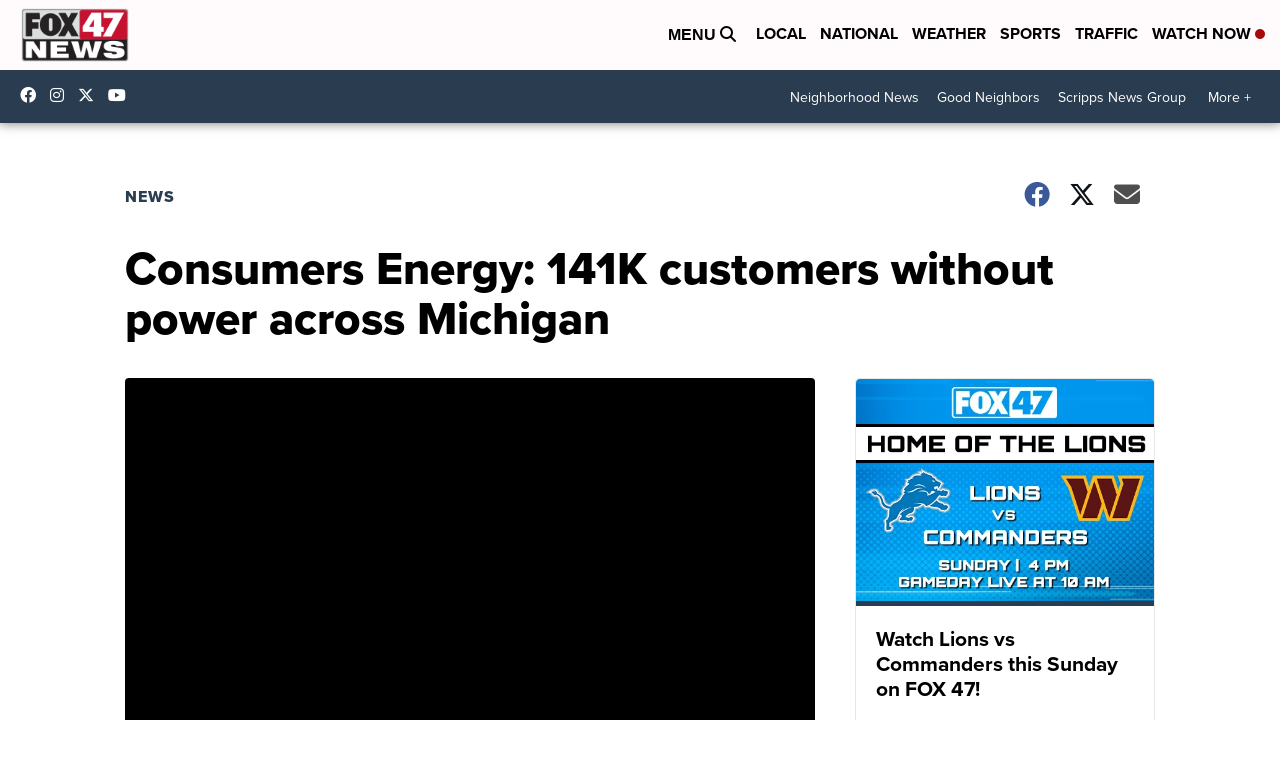

--- FILE ---
content_type: application/javascript; charset=utf-8
request_url: https://fundingchoicesmessages.google.com/f/AGSKWxWjbt83FtFWwQDJZdx8artt1CsNfENXh0ivnhLfJOn7ki9kHwNjt8PNVtQc-4mcsDr8kNCLrjlN-2lHDjmNmWvfWjeRUGqQvzmEbFy_Eql0TatKFVh9cFwiACydV2o2RuAJQ5d7i0ZzSYK2eXV_kjwd5eKwPALDiARbqB9Ki9OTzIYKtWyTDHNg0QZp/__728x-90./advert?/special_ad.-468x70./leftads.
body_size: -1282
content:
window['bcb66b32-0cb7-467d-855b-3a787d54f37b'] = true;